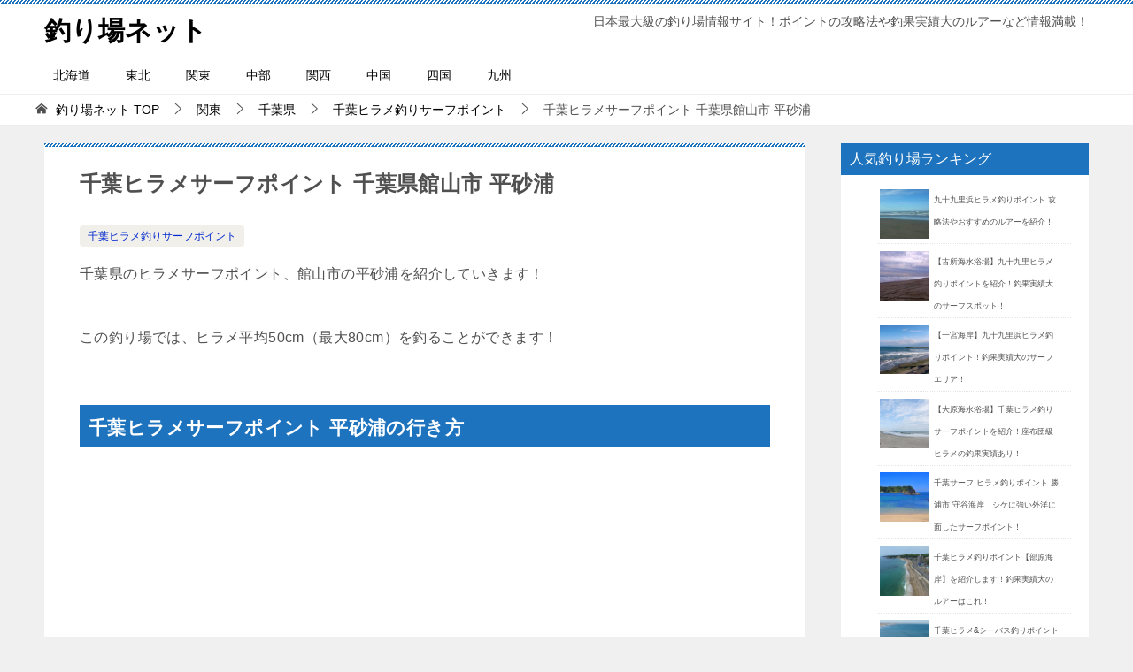

--- FILE ---
content_type: text/html; charset=utf-8
request_url: https://www.google.com/recaptcha/api2/aframe
body_size: 245
content:
<!DOCTYPE HTML><html><head><meta http-equiv="content-type" content="text/html; charset=UTF-8"></head><body><script nonce="GpltNSeG4du88lr-ayi5Cg">/** Anti-fraud and anti-abuse applications only. See google.com/recaptcha */ try{var clients={'sodar':'https://pagead2.googlesyndication.com/pagead/sodar?'};window.addEventListener("message",function(a){try{if(a.source===window.parent){var b=JSON.parse(a.data);var c=clients[b['id']];if(c){var d=document.createElement('img');d.src=c+b['params']+'&rc='+(localStorage.getItem("rc::a")?sessionStorage.getItem("rc::b"):"");window.document.body.appendChild(d);sessionStorage.setItem("rc::e",parseInt(sessionStorage.getItem("rc::e")||0)+1);localStorage.setItem("rc::h",'1769143104094');}}}catch(b){}});window.parent.postMessage("_grecaptcha_ready", "*");}catch(b){}</script></body></html>

--- FILE ---
content_type: text/css
request_url: https://tsuriba.net/wp-content/plugins/simple-category-ranking/css/scr-style.css?ver=6.7.4
body_size: 802
content:
.simple-category-ranking ul.scr-list li{
	border-bottom: 1px dotted rgba(125, 125, 125, 0.2);
	margin:0;
	margin-bottom: 0.75rem !important;
	display: block;
	padding: 0 1.2rem 0 0.3rem !important;
	position: relative;
	font-size: 0 !important;
}

.simple-category-ranking ul.scr-list li .scr-list-thumbnail {
	width: calc(30% - 0.5rem);
	max-width: 100px;
	display: inline-block;
	margin-bottom: 0.5rem;
	margin-right: 0.5rem;
}
.simple-category-ranking ul.scr-list li .scr-list-thumbnail a{
	display:block;
}
.simple-category-ranking ul.scr-list li .scr-list-thumbnail img{
	max-width:100%;
	max-height:100%;
	height:auto;
	width:auto;
}
.simple-category-ranking ul.scr-list li .scr-list-text{
	width: 70%;
	display:inline-block;
	vertical-align:top;
	font-size: 0.9rem;
}
.simple-category-ranking ul.scr-list li .scr-list-text a {
    text-decoration: none;
    color: inherit;
}

--- FILE ---
content_type: application/javascript
request_url: https://tsuriba.net/wp-content/themes/keni80_wp_standard_all_201809082243/js/utility.js?ver=6.7.4
body_size: 6431
content:
/*jslint browser: true*/
/*global $, jQuery, alert*/
jQuery.noConflict();

(function ($) {
	'use strict';

	var conf = {
			/**
			 * 初期設定
			*/
			
			/* スムーススクロールに関する設定 */
			smooth_scroll: {
				// TOPに戻るボタンの表示を表示するスクロール量
				top: 100
			},
			/* ブレークポイントに関する設定 */
			brakepoint: {
				// レスポンシブ時のブレークポイント（この値位以上の画面幅でPC表示になります）
				medium: 768
			},
			lp_header: {
				// LPの全画面表示の最大値です（これ以上の高さにしないという制限値）
				max_height: 1500
			},
			/* スライダーに関する設定 */
			slider: {
				// スライダー画像の停止時間
				time: 5000,
				// ブラウザのタブ移動などから戻ってきた際のスライダー再始動開始時間
				weight: 1000
			},
			/* SNSカウント数に関する設定 */
			sns: {
				// カウントの初期値
				count: 0
			}
		},
		
		/*
		 * 以下は本スクリプト内で使用する変数群になります。
		 */
	
		/* スクロール処理用のロック変数 */
		scroll_lock = false,
	
		/* ウィンドウスクロール時の処理用の変数 */
		topBtn,
		footerPanel,
		panelDiff,
		keniContainer,
	
		/* アンカーリンク用の変数 */
		anchor = localStorage.getItem('anchor'),
	
		/* SPのグローバルメニュー用処理の変数 */
		menu,
		body,
		menuBtn,
		clickSpace,
		menuWidth,
	
		/* PCのグローバルメニュー用処理の変数 */
		hoverIn,
		hoverOut,
	
		/* スクロールでヘッダーとフッターパネルを固定用の変数 */
		hdrTop,
		
		/* 目次の開閉用の変数 */
		tocList,
		
		/* SNSボタンの設置とカウント数の取得の変数 */
		pageurl,
		pagetitle,
		
		/* スライダー用の変数 */
		start,
		$pager      = $('.keni-slider-pager'),
		$slidesWrap = $('.keni-slider_outer'),
		$nav        = $('.keni-slider-nav'),
		$slides     = $('.keni-slider'),
		$slideImg   = $slides.find('img'),
		current     = 0,
		number      = $slideImg.length,
        windowWidth = $(window).outerWidth(),
        slider_lock = false,
        isPc = false;
	
	
	/**
	 * 画像にマウスカーソルが乗った際に、自動的に画像の置き換えをします。
	 * 画像の自動置き換えをするには、画像ファイルの末尾に「_off」「_on」を付けるてください。
	 * 例）
	 * ・image_off.jpg
	 * ・image_on.jpg
	 */
	
	/* ページ読み込み時に対象となる要素にクラスを振る処理です */
	$('img,input').each(function () {
		var src = $(this).attr('src');
		if (src) {
			if (src.match(/_off\./) || src.match(/_on\./)) {
				$(this).addClass('fn-over-img');
			}
		}
	});
	
	/* 対象となる要素にマウスカーソルが乗った際に画像を差し替える処理です */
	$('.fn-over-img').hover(function () {
		var src = $(this).attr('src');
		if (src.match(/_off\./)) {
			$(this).attr('src', src.replace('_off.', '_on.'));
		}
		if (src.match(/_on\./)) {
			$(this).attr('src', src.replace('_on.', '_off.'));
		}
	});
	

	/**
	 * ウィンドウスクロール時の処理です。
	 * スクロール量に応じて、ページ下部の「上へ戻る」ボタンやそれに相当するボタン類の表示非表示をコントロールします。
	 * a. PC
	 *    → ページ下部に「上へ戻る」ボタンを表示します
	 * b. スマートフォン
	 *    → ページ下部に「上へ戻る」や「お問い合わせ」など導線ボタン類を表示します
	 */

	topBtn        = $('.page-top');
	footerPanel   = $('.keni-footer-panel_wrap');
	panelDiff     = $('.keni-footer-panel_wrap').outerHeight();
	keniContainer = $('.keni-container');

	topBtn.hide();
	footerPanel.addClass('fn-footer-panel');

	$(window).scroll(function () {

		if (window.innerWidth < conf.brakepoint.medium) {

			topBtn.fadeOut();

			if (!keniContainer.hasClass('fn-keni-container')) {
				keniContainer.addClass('fn-keni-container');
				keniContainer.css('padding-bottom', panelDiff + 'px');
			}

			if ($(this).scrollTop() > conf.smooth_scroll.top) {
				if (!footerPanel.hasClass('is-active') && scroll_lock === false) {
					footerPanel.addClass('is-active');
				}
			} else {
				if (footerPanel.hasClass('is-active') && scroll_lock === false) {
					footerPanel.removeClass('is-active');
				}
			}
		} else {

			if (keniContainer.hasClass('fn-keni-container')) {
				keniContainer.removeClass('fn-keni-container');
				keniContainer.css('padding-bottom', '0');
			}

			if ($(this).scrollTop() > conf.smooth_scroll.top) {
				topBtn.fadeIn();
			} else {
				topBtn.fadeOut();
			}
		}
	});
	

	/**
	 * アンカーリンクをクリックした際の処理です。
	 * スムーズスクロールには2通りの動きが割り当てられています
	 * 1. ページ内移動
	 *    → 該当するIDの要素までスムーズスクロールします
	 * 2. 他ページへのアンカーリンク
	 *    → ページ遷移後に該当するIDの要素までスムーズスクロールします
	 */
	
	function hideFooterPanel() {
		if (footerPanel.hasClass('is-active')) {
			footerPanel.removeClass('is-active');
		}
	}
	
	/* アンカーへのスクロール（1および2で共通利用） */
	function scrollToAnchor(s) {
		
		var target       = $(s === "#" || s === "" ? 'html' : s),
			offsetTop,
			fltHdrHeight = $('.keni-header_wrap').height();
		
		offsetTop	 = $(target).offset().top;
		
		if (offsetTop <= conf.smooth_scroll.top) {
			hideFooterPanel();
		}
				
		if (window.innerWidth < conf.brakepoint.medium) {
			$('html,body').animate({ scrollTop: offsetTop - fltHdrHeight }, 'slow', 'swing', function () {
				scroll_lock = false;
			});
		} else {
			$('html,body').animate({ scrollTop: offsetTop }, 'slow', 'swing', function () {
				scroll_lock = false;
			});
		}
		return false;
	}
	
	/* 1. ページ内移動でスクロールする処理です */
	$('a[href^="#"]').on('click', function () {

		var href = $(this).attr('href');
		scroll_lock = true;
		scrollToAnchor(href);
		return false;
	});
	
	/* 2. 他ページへのアンカーリンクでスクロールする処理です */
	$('a').on('click', function () {
		
		var href = $(this).attr('href'),
			hash = null;
		if (href.match(/[\-\/._0-9a-zA-Z]+#[\-._0-9a-zA-Z]+/)) {
			hash = href.split('#');
			localStorage.setItem('anchor', '#' + hash[1]);
			location.href = hash[0];
			return false;
		}
	});
	
	/* ページ読み込み時に、動的に要素の高さが変わるLPヘッダーがない場合で、anchorに値がある場合アンカーへスクロールする */
	if (!$('.keni-lp .keni-header_wrap').length && anchor) {
		scrollToAnchor(anchor);
		anchor = null;
		localStorage.removeItem('anchor');
	}

	
	/**
	 * SPのグローバルメニュー用処理です
	 */

	menu       = $('.keni-gnav_inner');
	body       = $(document.body);
	menuBtn    = $('.keni-gnav_btn');
	clickSpace = $('#click-space');
	menuWidth  = menu.outerWidth();

	$(window).resize(function () {
		var menuWidth  = menu.outerWidth();
	});

	menuBtn.on('click', function () {
		if ($(this).find('span').hasClass('keni-gnav_btn_icon-open')) {
			menu.slideDown();
			$(this).find('.keni-gnav_btn_icon-open').addClass('keni-gnav_btn_icon-close');
			$(this).find('.keni-gnav_btn_icon-open').removeClass('keni-gnav_btn_icon-open');
			clickSpace.css({'width': '100%', 'height': '100%'});
		} else {
			menu.slideUp('fast');
			$(this).find('.keni-gnav_btn_icon-close').addClass('keni-gnav_btn_icon-open');
			$(this).find('.keni-gnav_btn_icon-close').removeClass('keni-gnav_btn_icon-close');
			clickSpace.css({'width': 0, 'height': 0});
		}
	});

	clickSpace.on('click', function () {
		menu.slideUp('fast');
		menuBtn.find('.keni-gnav_btn_icon-close').addClass('keni-gnav_btn_icon-open');
		menuBtn.find('.keni-gnav_btn_icon-close').removeClass('keni-gnav_btn_icon-close');
		clickSpace.css({'width': 0, 'height': 0});
	});

	$('.keni-gnav li').has('ul').append('<span class="keni-gnav-child_btn"></span>');
	$('.keni-gnav li').has('ul').addClass('keni-gnav-child_btn_icon-open').addClass('fn-gnav-toggle-children');

	$(document).on('click', '.keni-gnav-child_btn', function () {
		if ($(this).parent('li').hasClass('keni-gnav-child_btn_icon-open')) {
			$(this).parent('li').addClass('keni-gnav-child_btn_icon-close');
			$(this).parent('li').removeClass('keni-gnav-child_btn_icon-open');
			$(this).siblings('li').slideDown();
		} else {
			$(this).parent('li').addClass('keni-gnav-child_btn_icon-open');
			$(this).parent('li').removeClass('keni-gnav-child_btn_icon-close');
			$(this).siblings('li').slideUp();
		}
	});

	$(document).on('click', '.btn_share', function () {
		$(".keni-footer-panel_sns").slideToggle('fast');
	});

	
	/**
	 * PCのグローバルメニュー用処理です
	 */
	
	hoverIn  = function () {
		$(this).addClass('keni-gnav-child_btn_icon-close');
		$(this).removeClass('keni-gnav-child_btn_icon-open');
	};
	hoverOut = function () {
		$(this).addClass('keni-gnav-child_btn_icon-open');
		$(this).removeClass('keni-gnav-child_btn_icon-close');
	};
	function desktopNav() {
		if (window.innerWidth > conf.brakepoint.medium) {
			$('.keni-gnav li').has('ul').hover(hoverIn, hoverOut);
		} else {
			$('.keni-gnav li').has('ul').off('mouseenter mouseleave');
		}
	}
	desktopNav();
	$(window).resize(function () {
		desktopNav();
	});


	/**
	 * スクロールでヘッダーとフッターパネルを固定
	 */
	
	hdrTop = $('.keni-header_wrap').offset().top;
	function resetPanel() {
		$('.keni-header_wrap').removeClass('fixed');
		$('.keni-gnav_btn').removeClass('fixed');
		$('.keni-footer-panel_wrap').removeClass('fixed-bottom');
		$('.keni-container').css('padding-top', 0);
		$('.keni-container').css('padding-bottom', 0);
	}
	$(window).on('scroll resize', function () {
	
		var hdr            = $('.keni-header_wrap'),
			ftrPanel       = $('.keni-footer-panel_wrap'),
			gnavBtn        = $('.keni-gnav_btn'),
			hdrHeight      = $('.keni-header_wrap').height(),
			ftrPanelHeight = $('.keni-footer-panel_outer').height();
		
		if (window.innerWidth < conf.brakepoint.medium) {
			if ($(window).scrollTop() > hdrTop) {
				hdr.addClass('fixed');
				gnavBtn.addClass('fixed');
				ftrPanel.addClass('fixed-bottom');
				$('.keni-container').css('padding-top', hdrHeight);
				$('.keni-container').css('padding-bottom', ftrPanelHeight);
			} else {
				resetPanel();
			}
		} else {
			resetPanel();
		}
	});


	/**
	 * キービジュアルを画面の高さいっぱいにしたい場合の処理です。
	 */
	
	function lpHeader() {
	
		var winHeight    = $(window).height(),
			lpHdrHeight  = ($('.keni-lp .keni-header_wrap').length) ? $('.keni-lp .keni-header_wrap').height() : 0,
			lpGnavHeight = ($('.keni-lp .keni-gnav_wrap').length) ? $('.keni-lp .keni-gnav_wrap').height() : 0;
		
		if (window.innerWidth < conf.brakepoint.medium) {
			$('.keni-lp .keni-mv_outer').css({
				height   : (winHeight - lpHdrHeight) + 'px',
				maxHeight: conf.lp_header.max_height + 'px'
			});
		} else {
			$('.keni-lp .keni-mv_outer').css({
				height   : (winHeight - lpHdrHeight - lpGnavHeight) + 'px',
				maxHeight: conf.lp_header.max_height + 'px'
			});
		}
		/* 要素の高さセット後、anchorに値がある場合アンカーへスクロールする */
		if (anchor) {
			scrollToAnchor(anchor);
			anchor = null;
			localStorage.removeItem('anchor');
		}
	}
	lpHeader();
	$(window).resize(function () {
		lpHeader();
	});


	/**
	 * アコーディオン
	 */
	
	$('.accordion-list_cont').hide();
	$('.accordion-list_btn').css('cursor', 'pointer');
	$('.accordion-list_btn').on('click', function () {
		$(this).next('.accordion-list_cont').slideToggle();
		$(this).toggleClass('accordion-list_btn_open');
	});


	/**
	 * タブメニュー
	 */
	
	$('.tab-conts > li').not('.tab-conts li:first-child').hide();
	$('.tab-menu > li').on('click', function () {
		var tabNum = $('.tab-menu > li').index(this);
		if ($(this).hasClass('tab-menu_select')) {
			return false;
		} else {
			$('.tab-conts > li').hide();
			$('.tab-conts > li').eq(tabNum).show();
			$('.tab-menu > li').removeClass('tab-menu_select');
			$(this).addClass('tab-menu_select');
		}
	});


	/**
	 * 目次の開閉
	 */
	
	tocList = $('.toc-area_list');
	$('.toc-area_btn').on('click', function () {
		if ($(this).hasClass('toc-area_btn_close')) {
			$(this).addClass('toc-area_btn_open');
			$(this).removeClass('toc-area_btn_close');
			tocList.slideUp('fast');
		} else {
			$(this).addClass('toc-area_btn_close');
			$(this).removeClass('toc-area_btn_open');
			tocList.slideDown();
		}
	});

	
	
	/**
	 * SNSボタンの設置とカウント数の取得
	 * 初期状態では、現在表示されているページのカウント数を取得します。
	 * なお、タグにdata-url属性を指定することで特定のURLについてのカウント数を取得することができます。
	 * この際、twitter、はてぶについては、タグにdata-title属性にタイトルを指定しておく必要があります。
	 * 例）
	 * <div class="sns-btn_fb" data-url="http://example.com/" data-title="EXAMPLE"></div>
	 */
	
	pageurl   = window.location.href;
	pagetitle = encodeURIComponent(document.title);
	
	/* twitter */
	$('.sns-btn_tw').each(function () {
		var $count_html,
			target_url = $(this).data('url') || pageurl,
			target_title = $(this).data('title') || pagetitle;
		
		$(this).append('<a target="_blank" href="https://twitter.com/share?url=' + target_url + '&text=' + target_title + '"><i class="fa fa-twitter" aria-hidden="true"></i><span>Tweet</span></a>');
	});
	
	/* facebook */
	$('.sns-btn_fb').each(function () {
		var $count_html,
			target_url = $(this).data('url') || pageurl,
			count = null;
		
		$(this).append('<a target="_blank" href="https://www.facebook.com/sharer/sharer.php?u=' + target_url + '"><i class="fa fa-facebook-official" aria-hidden="true"></i><span class="count_fb"></span></a>');
		$count_html = $(this).find('.count_fb');
		
		$.ajax({
			url     : 'https://graph.facebook.com/',
			type    : 'get',
			dataType: 'jsonp',
			data    : {
				id: target_url
			}
		})
			.done(function (data, textStatus, jqXHR) {
				count = (data.share.share_count) ? Number(data.share.share_count) : conf.sns.count;
				$count_html.html(count);
			}).fail(function () {
				$count_html.html(conf.sns.count);
			});
	});

	/* はてブ */
	$('.sns-btn_hatena').each(function () {
		var $count_html,
			target_url = $(this).data('url') || pageurl,
			target_title = $(this).data('title') || pagetitle,
			count = null;
		
		$(this).append('<a target="_blank" href="http://b.hatena.ne.jp/add?mode=confirm&url=' + target_url + '&title=' + target_title + '"><i class="f-hatena" aria-hidden="true"></i><span class="count_hatena"></span></a>');
		$count_html = $(this).find('.count_hatena');
		
		$.ajax({
			url     : 'https://b.hatena.ne.jp/entry.count',
			type    : 'get',
			dataType: 'jsonp',
			data    : {
				url: target_url
			}
		})
			.done(function (data, textStatus, jqXHR) {
				count = (typeof (data) === 'undefined' || !data) ? conf.sns.count : Number(data);
				$count_html.html(count);
			})
			.fail(function () {
				$count_html.html(conf.sns.count);
			});
	});
	
	/* Google+ */
	$('.sns-btn_gplus').each(function () {
		var $count_html,
			target_url = $(this).data('url') || pageurl;
		
		$(this).append('<a target="_blank" href="https://plus.google.com/share?url=' + target_url + '"><i class="fa fa-google-plus" aria-hidden="true"></i><span>+1</span></a>');
	});
	
	/* Line */
	$('.sns-btn_line').each(function () {
		var $count_html,
			target_url = $(this).data('url') || pageurl;
		
		$(this).append('<a href="http://line.me/R/msg/text/?' + target_url + '\"><span>LINEで送る</span></a>');
	});


	/**
	 * スライダー用の処理です
	 * スライダーは、表示したい画像を追加すると自動的にその数が増えます。
	 */
	
	$(window).focus();
    
    function setImgVisible($elems, visiblity) {
        $elems.each(function (i) {
            $(this).css("display", visiblity);
        });
    }

    function findSlideImg() {
        var pcImgs = [],
            spImgs = [],
            returnImgs;

        isPc = windowWidth >= 768 ? true : false;

        $slides.find('img').each(function (i) {
            var $this = $(this);
            if ($this.hasClass('show-pc')) {
                pcImgs.push($this);
            } else if ($this.hasClass('show-sp')) {
                spImgs.push($this);
            } else {
                pcImgs.push($this);
                spImgs.push($this);
            }
        });

        if (isPc) {
            setImgVisible($(spImgs), "none");
            setImgVisible($(pcImgs), "block");
        } else {
            setImgVisible($(pcImgs), "none");
            setImgVisible($(spImgs), "block");
        }

        returnImgs = isPc ? $(pcImgs) : returnImgs = $(spImgs);

        return returnImgs;
    }
    
    function navUpdate() {
        $nav.find('a').removeClass('keni-slider-nav_active');
        $nav.find('a').eq(current).addClass('keni-slider-nav_active');
    }
    
    function slider(index) {
        if (index < 0) {
            index = number - 1;
        }
        if (index > number - 1) {
            index = 0;
        }
        $slides.animate({
            left: -100 * index + '%'
        });
        current = index;
        navUpdate();
    }
    
    function timerStop() {
        clearInterval(start);
    }
    
    function timerStart() {
        timerStop();
        start = setInterval(function () {
            slider(current + 1);
        }, conf.slider.time);
    }

    function sliderCreator() {
        
        if (!slider_lock) {
            
            timerStop();
            
            slider_lock = true;
            
            $(".keni-slider-pager, .keni-slider-nav").remove();

            $('.keni-slider_outer').append('<ul class="keni-slider-pager"><li><a href="#" class="keni-slider-pager_prev"></a></li><li><a href="#" class="keni-slider-pager_next"></a></li></ul><div class="keni-slider-nav"></div>');

            $pager      = $('.keni-slider-pager');
            $slidesWrap = $('.keni-slider_outer');
            $nav        = $('.keni-slider-nav');
            $slides     = $('.keni-slider');
            $slideImg   = $(findSlideImg());
            current     = 0;
            number      = $slideImg.length;
            windowWidth = $(window).outerWidth();
            
            $slideImg.each(function (i) {
                $(this).css({
                    left: 100 * i + '%'
                });
                $nav.append('<a href="#"></a>');
            });

            $pager.find('a').on('click', function (event) {
                timerStop();
                event.preventDefault();
                if ($(this).hasClass('keni-slider-pager_prev')) {
                    slider(current - 1);
                } else {
                    slider(current + 1);
                }
                timerStart();
            });

            $nav.find('a').on('click', function (event) {
                timerStop();
                event.preventDefault();
                var navIndex = $(this).index();
                navUpdate();
                slider(navIndex);
                timerStart();
            });

            slider(current);

            timerStart();

            $slideImg.on({
                mouseover: timerStop,
                mouseout: timerStart
            });

        }
            
    }
    
    /* setInterval特有の問題を解消するために、このウィンドウからフォーカスがはずれたらsetintervalをクリアし再度実行する処理です */
    $(window).bind('focus', function () {
        timerStop();
        timerStart();
    });
    
    $(window).resize(function () {
        var width = $(window).outerWidth();
        if ((width >= 768 && !isPc) || (width < 768 && isPc)) {
            slider_lock = false;
            sliderCreator();
        }
    });
    
    sliderCreator();
    
}(jQuery));
